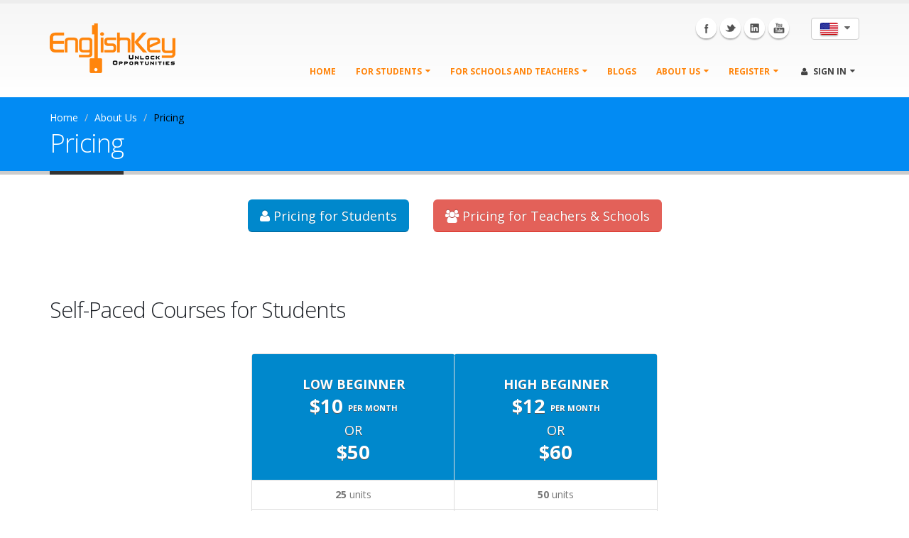

--- FILE ---
content_type: text/html; charset=UTF-8
request_url: https://www.englishkey.com/pricing.php?lang=en
body_size: 6705
content:
<!DOCTYPE html>
<html>
	<head>

		<!-- Basic -->
		<meta charset="utf-8">
        <meta http-equiv="X-UA-Compatible" content="IE=edge">	

		<title>Pricing | EnglishKey</title>	

		<meta name="keywords" content="Learn English lessons online learning ESL teaching course teacher students schools business American instructors speaking-practice quiz platform schools self-paced progress-tracking vocabulary audios conversations activities animations games automatic correction" />
<meta name="description" content="The best way for ESL teachers to teach and students to learn English! We offer ready-to-teach lessons, engaging exercises, and guided speaking practice!">
<meta name="author" content="EnglishKey">

    <meta property="og:url" content="http://www.englishkey.com/" />
    <meta property="og:type" content="website" />
    <meta property="og:title" content="EnglishKey" />
    <meta property="og:description" content="The best way for ESL teachers to teach and students to learn English! We offer ready-to-teach lessons, engaging exercises, and guided speaking practice!" />
    <meta property="og:image" content="http://www.englishkey.com/images/logo-fb1.png" />        
        <!-- Favicon -->
<link rel="shortcut icon" href="/favicon.ico" type="image/x-icon" />

<!-- Web Fonts  -->
<link href="https://fonts.googleapis.com/css?family=Open+Sans:300,400,600,700,800%7CShadows+Into+Light" rel="stylesheet" type="text/css">

<!-- Vendor CSS -->
<link rel="stylesheet" href="https://ajax.googleapis.com/ajax/libs/jqueryui/1.11.4/themes/smoothness/jquery-ui.css">
<link rel="stylesheet" href="/vendor/bootstrap/bootstrap.css">
<link rel="stylesheet" href="/vendor/fontawesome/css/font-awesome.css">
<link rel="stylesheet" href="/vendor/owlcarousel/owl.carousel.min.css" media="screen">
<link rel="stylesheet" href="/vendor/owlcarousel/owl.theme.default.min.css" media="screen">
<link rel="stylesheet" href="/vendor/magnific-popup/magnific-popup.css" media="screen">

<!-- Theme CSS -->
<link rel="stylesheet" href="/css/theme.css">
<link rel="stylesheet" href="/css/theme-elements.css">
<link rel="stylesheet" href="/css/theme-blog.css">
<link rel="stylesheet" href="/css/theme-shop.css">
<link rel="stylesheet" href="/css/theme-animate.css">

<!-- Current Page CSS -->
<link rel="stylesheet" href="/vendor/rs-plugin/css/settings.css" media="screen">
<link rel="stylesheet" href="/vendor/circle-flip-slideshow/css/component.css" media="screen">

<!-- Skin CSS -->
<link rel="stylesheet" href="/css/skins/default.css">

<!-- Theme Custom CSS -->
<link rel="stylesheet" href="/css/custom.css">
<link rel="stylesheet" href="/includes/css/messi.css" type="text/css" media="screen" />

<link rel="stylesheet" href="/includes/css/bootstrap-select.css" type="text/css" media="screen" />


<!-- Head Libs -->
<script src="/vendor/modernizr/modernizr.js"></script>

<!--[if IE]>
    <link rel="stylesheet" href="/css/ie.css">
<![endif]-->

<!--[if lte IE 8]>
    <script src="/vendor/respond/respond.js"></script>
    <script src="/vendor/excanvas/excanvas.js"></script>
<![endif]-->        <style>
		 .smalltext {
		    font-size: 11px !important;
			display: inline !important;
			line-height: 38px !important;
			vertical-align: middle !important;
		 }
		 
		 .btn-signature {
		    background-color: #028BF3;
			color: #FFF;
		 }
		 
		 .btn-signature:hover {
		    color: #FFF;
		 }
		</style>
	</head>
	<body>
 
		<div class="body">
			<header id="header">
    <div class="container">
        <div class="logo">
            <a href="/index.php">
                <img alt="EnglishKey" width="177" height="100" data-sticky-width="97" data-sticky-height="55" src="/images/logo.png">
            </a>
        </div>
        <div class="header-icons visible-md-block visible-lg-block">
            <div class="dropdown language-icons" data-tooltip="true" data-placement="left" title="Translate into...">
                <button class="btn btn-default dropdown-toggle" type="button" data-toggle="dropdown">
                                        <a href="#" class="english"></a>                </button>
                <ul class="dropdown-menu">
                    <li class="portuguese"><a href="/pricing.php?lang=pt" title="Português"></a></li><li class="spanish"><a href="/pricing.php?lang=es" title="Español"></a></li>                </ul>
            </div>
            <ul class="social-icons">
                <li class="facebook"><a href="https://www.facebook.com/EnglishKeyUS" target="_blank" title="Facebook">Facebook</a></li>
                <li class="twitter"><a href="https://twitter.com/EnglishKeyUS" target="_blank" title="Twitter">Twitter</a></li>
                <li class="linkedin"><a href="https://www.linkedin.com/company/5002387?trk=tyah&trkInfo=clickedVertical%3Acompany%2CclickedEntityId%3A5002387%2Cidx%3A1-1-1%2CtarId%3A1441737425827%2Ctas%3Aenglishkey" target="_blank" title="Linkedin">Linkedin</a></li>
                <li class="youtube"><a href="https://www.youtube.com/channel/UCSMyqZRSyom3XvZHjY1KCyg  " target="_blank" title="YouTube">YouTube</a></li>
            </ul>
        </div>
        <button class="btn btn-responsive-nav btn-inverse" data-toggle="collapse" data-target=".nav-main-collapse">
            <i class="fa fa-bars"></i>
        </button>
    </div>
    <div class="navbar-collapse nav-main-collapse collapse">
        <div class="container">
            <nav class="nav-main mega-menu">
                <ul class="nav nav-pills nav-main" id="mainMenu">
                 <li ><a href="/index.php">Home</a></li>
                 <li class="dropdown">                  <a href="#" class="dropdown-toggle">
				      For Students					                    </a>
                  <ul class="dropdown-menu">
                   <li><a href="index.php#self-paced" >Self-paced courses</a></li>
                   <li><a href="index.php#live-video" >Live-video courses</a></li>
                   <li><a href="index.php#self-paced" >Beginner courses</a></li>
                   <li><a href="index.php#live-video" >Business English courses</a></li>
                   <li><a href="index.php#learning-activities" >Online Activities</a></li>
                   <li><a href="/pricing.php#for-students">Pricing</a></li>
                  </ul>
                 </li>
                 <li class="dropdown">                  <a href="#" class="dropdown-toggle">
				      For Schools and Teachers					                    </a>
                  <ul class="dropdown-menu">
                   <li><a href="index.php#blended" >Why Online Learning Platform?</a></li>
                   <li><a href="index.php#schools-and-teachers" >How to use Online Learning Platform</a></li>
                   <li><a href="index.php#self-paced" >Online Learning courses</a></li>
                   <li><a href="index.php#learning-activities" >Online Activities</a></li>
                   <li><a href="/pricing.php#for-schools">Pricing</a></li>
                  </ul>
                 </li> 
                 <li ><a href="/blogs.php">Blogs</a></li>
                 <li class="dropdown">                  <a href="#" class="dropdown-toggle">
				     About Us					                   </a>
                  <ul class="dropdown-menu">
                   <li><a href="/mission.php">Mission</a></li>
<!--                   <li class="dropdown-submenu">
                    <a href="#">Team</a>
                    <ul class="dropdown-menu">
                     <li><a href="/management.php">Management</a></li> 
                     <li><a href="/advisors.php">Advisors</a></li>
                    </ul>
                   </li>
-->
                   <!-- <li><a href="/partners.php">Partners</a></li> -->
                   <li><a href="/careers.php">Career Opportunities</a></li>
                   <li><a href="/testimonials.php">Testimonials</a></li>
                   <li><a href="/privacy.php">Privacy Policy</a></li>
                   <li><a href="/contact-us.php">Contact Us</a></li>
                  </ul>
                 </li> 
                 <li class="dropdown visible-xs-block visible-sm-block"> 
                                        <a href="#" class="dropdown-toggle">English                  </a>                  <ul class="dropdown-menu">
				                          <li><a href="/pricing.php?lang=pt">Português</a></li>                       <li><a href="/pricing.php?lang=es">Español</a></li>                  </ul>
                 </li>
                                         <li class="dropdown">                            <a href="#" class="dropdown-toggle">
							    Register								                            </a>
                            <ul class="dropdown-menu">
                                <li><a href="register.php?type=student">Student</a></li>
                                <li><a href="register.php?type=teacher">Teacher</a></li>
                                <li><a href="register.php?type=administrator">Administrator</a></li>
                            </ul>
                        </li> 
                        
                                                    <li class="dropdown mega-menu-item mega-menu-signin signin" id="headerAccount">
                                <a class="dropdown-toggle" href="#" onclick="javascript:void(0);">
                                    <i class="fa fa-user"></i> Sign In									                                </a>
                                <ul class="dropdown-menu">
                                    <li>
                                        <div class="mega-menu-content">
                                            <div class="row">
                                                <div class="col-md-12">
                                                    <div class="signin-form">
                                                        <span class="mega-menu-sub-title">Sign In</span>
                                                        <a href="javascript:void(0);" class="btn btn-facebook-login"><span class="fa fa-facebook"></span>Sign In using Facebook</a>
                                                        <span class="hdivider">OR</span>
                                                        <form action="/" id="frmSignIn" method="post">
                                                            <div class="row">
                                                                <div class="form-group">
                                                                    <div class="col-md-12">
                                                                        <label>Email Address</label>
                                                                        <input type="text" value="" class="form-control input-lg" tabindex="1" id="header_email" value="">
                                                                    </div>
                                                                </div>
                                                            </div>
                                                            <div class="row">
                                                                <div class="form-group">
                                                                    <div class="col-md-12">
                                                                        <a class="pull-right" id="headerRecover" href="#">(Lost Password?)</a>
                                                                        <label>Password</label>
                                                                        <input type="password" value="" class="form-control input-lg" tabindex="2" id="header_password">
                                                                    </div>
                                                                </div>
                                                            </div>
                                                            <div class="row">
                                                                <div class="col-md-6">
                                                                    <span class="remember-box checkbox">
                                                                        <label for="rememberme">
                                                                            <input type="checkbox" id="remember_me" name="remember_me">Remember Me                                                                        </label>
                                                                    </span>
                                                                </div>
                                                                <div class="col-md-6">
                                                                    <input type="button" value="Login" class="btn btn-primary pull-right mb-xl" onclick="submitLogin('header_email', 'header_password', 'header_remember_me', null);">
                                                                </div>
                                                            </div>
                                                        </form>
                                                    </div>
        
                                                    <div class="recover-form">
                                                        <span class="mega-menu-sub-title">Reset My Password</span>
                                                        <p>Complete the form below to receive an email with your password and an account reset link.</p>
        
                                                        <form action="lost-password.php?action=send:password" id="frmResetPassword" method="post">
                                                            <div class="row">
                                                                <div class="form-group">
                                                                    <div class="col-md-12">
                                                                        <label>Email Address</label>
                                                                        <input type="text" value="" class="form-control input-lg" name="email" id="lost_password_email" onchange="checkEmail($('#lost_password_email'), false);">
                                                                    </div>
                                                                </div>
                                                            </div>
                                                            <div class="row">
                                                                <div class="col-md-12">
                                                                    <input type="button" value="Submit" class="btn btn-primary pull-right mb-xl" onclick="return checkEmail($('#lost_password_email'), true);">
                                                                </div>
                                                            </div>
                                                        </form>
        
                                                        <p class="log-in-info">Already have an account? <a href="#" id="headerRecoverCancel">Sign In</a></p>
                                                    </div>
        
                                                </div>
                                            </div>
                                        </div>
                                    </li>
                                </ul>
                            </li>                </ul>
            </nav>
        </div>
    </div>
</header>
			<div role="main" class="main">

				<section class="page-header">
					<div class="container">
						<div class="row">
							<div class="col-md-12">
								<ul class="breadcrumb">
                                    <li><a href="index.php">Home</a></li>
									<li>About Us</li>
									<li class="active">Pricing</li>
								</ul>
							</div>
						</div>
						<div class="row">
							<div class="col-md-12">
								<h1>Pricing</h1>
							</div>
						</div>
					</div>
				</section>
                <div id="navigation" class="container center">
                    <a href="#for-students" data-hash="true" class="btn btn-lg btn-primary mr-xlg"><span class="fa fa-user"></span> Pricing for Students</a>
                    <a href="#for-schools" data-hash="true" class="btn btn-lg btn-secondary"><span class="fa fa-users"></span> Pricing for Teachers & Schools</a>
                </div>
                <br id="for-students">
                <br>
                <br>
                <br>
				<div class="container">

					<h2>Self-Paced Courses for Students</h2>
                    <div class="row center">
						<div class="pricing-table princig-table-flat">
							<div class="col-md-3 col-md-offset-3">
								<div class="plan">
									<h3><strong>Low Beginner</strong> <span>$10 <span class="smalltext">per month</span></span> or <span>$50</span></h3>
									<ul>
										<li><strong>25</strong> units</li>
										<li><strong>6</strong> months</li>
                                        										    <li><a href="register.php?type=student&course=LBA1" class="btn btn-primary">One week free trial!</a></li>                                        <li><a href="https://www.englishkey.com/buy-now.php?option=OLP_LB" class="btn btn-signature">Buy Now</a></li>
									</ul>
								</div>
							</div>
							<div class="col-md-3">
								<div class="plan">
									<h3><strong>High Beginner</strong> <span>$12 <span class="smalltext">per month</span></span> or <span>$60</span></h3>
									<ul>
										<li><strong>50</strong> units</li>
										<li><strong>6</strong> months</li>
                                        										    <li><a href="register.php?type=student&course=HBA2" class="btn btn-primary">One week free trial!</a></li>                                        <li><a href="https://www.englishkey.com/buy-now.php?option=OLP_HB" class="btn btn-signature">Buy Now</a></li>
									</ul>
								</div>
							</div>
                            <div class="col-md-3"></div>
						</div>
					</div>
                    <br>
                    <br>
                    <h2 class="mt-xlg">Business English Live-Video Courses for Students</h2>
                    <div class="row center">
						<div class="pricing-table princig-table-flat">
							<div class="col-md-3">
								<div class="plan">
									<h3><strong>Low_Intermediate</strong> <span>$120 <span class="smalltext">per month</span></span> or <span>$600</span></h3>
									<ul>
										<li><strong>25</strong> classes</li>
										<li><strong>6</strong> months</li>
                                        										    <li><a href="register.php?type=student&course=LIBE" class="btn btn-primary">Faça uma aula experimental gratuita.</a></li>                                        <li><a href="https://www.englishkey.com/buy-now.php?option=Live_LI" class="btn btn-signature">Buy Now</a></li>
									</ul>
								</div>
							</div>
							<div class="col-md-3">
								<div class="plan">
									<h3><strong>Intermediate</strong> <span>$120 <span class="smalltext">per month</span></span> or <span>$600</span></h3>
									<ul>
										<li><strong>25</strong> classes</li>
										<li><strong>6</strong> months</li>
                                        										    <li><a href="register.php?type=student&course=IBE" class="btn btn-primary">Faça uma aula experimental gratuita.</a></li>                                        <li><a href="https://www.englishkey.com/buy-now.php?option=Live_I" class="btn btn-signature">Buy Now</a></li>
									</ul>
								</div>
							</div>
							<div class="col-md-3">
								<div class="plan">
									<h3><strong>High Intermediate</strong> <span>$120 <span class="smalltext">per month</span></span> or <span>$600</span></h3>
									<ul>
										<li><strong>25</strong> classes</li>
										<li><strong>6</strong> months</li>
                                        										    <li><a href="register.php?type=student&course=HIBE" class="btn btn-primary">Faça uma aula experimental gratuita.</a></li>                                        <li><a href="https://www.englishkey.com/buy-now.php?option=Live_HI" class="btn btn-signature">Buy Now</a></li>
									</ul>
								</div>
							</div>
							<div class="col-md-3">
								<div class="plan">
									<h3><strong>Advanced</strong> <span>$120 <span class="smalltext">per month</span></span> or <span>$300</span></h3>
									<ul>
										<li><strong>12</strong> classes</li>
										<li><strong>3</strong> months</li>
                                        										    <li><a href="register.php?type=student&course=ABE" class="btn btn-primary">Faça uma aula experimental gratuita.</a></li>                                        <li><a href="https://www.englishkey.com/buy-now.php?option=Live_Adv" class="btn btn-signature">Buy Now</a></li>
									</ul>
								</div>
							</div>
						</div>
					</div>
                    <br>
                    <br>
                    <h2 class="mt-xlg">Business English for Interviews Live-Video Course for Students</h2>
                    <div class="row center">
						<div class="pricing-table princig-table-flat">
							<div class="col-md-4">
								<div class="plan">
									<h3><strong>Interview Course-4</strong> <span>$120</span></h3>
									<ul>
										<li><strong>4</strong> classes</li>
										<li><strong>1</strong> month</li>
                                        										    <li><a href="register.php?type=student&course=IV" class="btn btn-primary">Faça uma aula experimental gratuita.</a></li>                                        <li><a href="https://www.englishkey.com/buy-now.php?option=Live_IV4" class="btn btn-signature">Buy Now</a></li>
									</ul>
								</div>
							</div>
							<div class="col-md-4">
								<div class="plan">
									<h3><strong>Interview Course-8</strong> <span>$240</span></h3>
									<ul>
										<li><strong>8</strong> classes</li>
										<li><strong>2</strong> months</li>
                                        										    <li><a href="register.php?type=student&course=IV" class="btn btn-primary">Faça uma aula experimental gratuita.</a></li>                                        <li><a href="https://www.englishkey.com/buy-now.php?option=Live_IV8" class="btn btn-signature">Buy Now</a></li>
									</ul>
								</div>
							</div>
							<div class="col-md-4">
								<div class="plan">
									<h3><strong>Interview Course-12</strong> <span>$360</span></h3>
									<ul>
										<li><strong>12</strong> classes</li>
										<li><strong>3</strong> months</li>
                                        										    <li><a href="register.php?type=student&course=IV" class="btn btn-primary">Faça uma aula experimental gratuita.</a></li>                                        <li><a href="https://www.englishkey.com/buy-now.php?option=Live_IV12" class="btn btn-signature">Buy Now</a></li>
									</ul>
								</div>
							</div>
						</div>
					</div>
                    <br id="for-schools">
                    <br>
                    <br>
                    <h2 class="mt-xlg">Online Learning Platform for Schools</h2>
                    <div class="row center">
						<div class="pricing-table princig-table-flat">
							<div class="col-md-3">
								<div class="plan">
									<h3><strong>Low Beginner and High Beginner Courses</strong> <span>$200 <span class="smalltext">per month</span></span></h3>
									<ul>
										<li><strong>Up to 50</strong> </li>
										<li><strong>Up to 5</strong> teacher accounts</li>
                                        <li><strong>One</strong> administrator account</li>
                                        <li><strong>50</strong> units</li>
                                        										    <li><a href="register.php?type=teacher" class="btn btn-primary">One week free trial!</a></li>                                        <li><a href="https://www.englishkey.com/buy-now.php?option=School_50" class="btn btn-signature">Buy Now</a></li>
									</ul>
								</div>
							</div>
							<div class="col-md-3">
								<div class="plan">
									<h3><strong>Low Beginner and High Beginner Courses</strong> <span>$350 <span class="smalltext">per month</span></span></h3>
									<ul>
										<li><strong>Up to 100</strong> </li>
										<li><strong>Up to 10</strong> teacher accounts</li>
                                        <li><strong>One</strong> administrator account</li>
                                        <li><strong>50</strong> units</li>
                                        										    <li><a href="register.php?type=teacher" class="btn btn-primary">One week free trial!</a></li>                                        <li><a href="https://www.englishkey.com/buy-now.php?option=School_100" class="btn btn-signature">Buy Now</a></li>
									</ul>
								</div>
							</div>
							<div class="col-md-3">
								<div class="plan">
									<h3><strong>Low Beginner and High Beginner Courses</strong> <span>$1500 <span class="smalltext">per month</span></span></h3>
									<ul>
										<li><strong>Up to 500</strong> </li>
										<li><strong>Up to 25</strong> teacher accounts</li>
                                        <li><strong>One</strong> administrator account</li>
                                        <li><strong>50</strong> units</li>
                                        										    <li><a href="register.php?type=teacher" class="btn btn-primary">One week free trial!</a></li>                                        <li><a href="https://www.englishkey.com/buy-now.php?option=School_500" class="btn btn-signature">Buy Now</a></li>
									</ul>
								</div>
							</div>
							<div class="col-md-3">
								<div class="plan">
									<h3><strong>Low Beginner and High Beginner Courses</strong> <span>$2000 <span class="smalltext">per month</span></span></h3>
									<ul>
										<li><strong>Up to 1000</strong> </li>
										<li><strong>Up to 50</strong> teacher accounts</li>
                                        <li><strong>One</strong> administrator account</li>
                                        <li><strong>50</strong> units</li>
                                        										    <li><a href="register.php?type=teacher" class="btn btn-primary">One week free trial!</a></li>                                        <li><a href="https://www.englishkey.com/buy-now.php?option=School_1000" class="btn btn-signature">Buy Now</a></li>
									</ul>
								</div>
							</div>
						</div>
					</div>
                    <br>
                    <br>
					<h2 class="mt-xlg">Online Learning Platform for Private/Independent English Teachers</h2>
                    <div class="row center">
						<div class="pricing-table princig-table-flat">
							<div class="col-md-3 col-md-offset-3">
								<div class="plan">
									<h3><strong>Low Beginner and High Beginner Courses</strong> <span>$6 <span class="smalltext">per student per month</span></span></h3>
									<ul>
										<li><strong>Up to 10</strong> </li>
										<li><strong>50</strong> units</li>
                                        <li><strong>One</strong> administrator account</li>
                                        										    <li><a href="register.php?type=teacher" class="btn btn-primary">One week free trial!</a></li>                                        <li>
                                            <form id="Teacher_10" action="https://www.englishkey.com/buy-now.php?option=Teacher_10" method="post">
                                                <select name="students_total" class="selectpicker">
                                                                                                             <option value="1">1 Student</option>                                                         <option value="2">2 Students</option>                                                         <option value="3">3 Students</option>                                                         <option value="4">4 Students</option>                                                         <option value="5">5 Students</option>                                                         <option value="6">6 Students</option>                                                         <option value="7">7 Students</option>                                                         <option value="8">8 Students</option>                                                         <option value="9">9 Students</option>                                                         <option value="10">10 Students</option>                                                </select>
                                                <input type="submit" class="btn btn-signature" value="Buy Now" />
                                            </form>
                                        </li>
									</ul>
								</div>
							</div>
							<div class="col-md-3">
								<div class="plan">
									<h3><strong>Low Beginner and High Beginner Courses</strong> <span>$4 <span class="smalltext">per student per month</span></span></h3>
									<ul>
										<li><strong>Up to 25</strong> </li>
										<li><strong>50</strong> units</li>
                                        <li><strong>One</strong> administrator account</li>
                                        										    <li><a href="register.php?type=teacher" class="btn btn-primary">One week free trial!</a></li>                                        <li>
                                            <form id="Teacher_10" action="https://www.englishkey.com/buy-now.php?option=Teacher_25" method="post">
                                                <select name="students_total" class="selectpicker">
                                                                                                             <option value="11">11 Students</option>                                                         <option value="12">12 Students</option>                                                         <option value="13">13 Students</option>                                                         <option value="14">14 Students</option>                                                         <option value="15">15 Students</option>                                                         <option value="16">16 Students</option>                                                         <option value="17">17 Students</option>                                                         <option value="18">18 Students</option>                                                         <option value="19">19 Students</option>                                                         <option value="20">20 Students</option>                                                         <option value="21">21 Students</option>                                                         <option value="22">22 Students</option>                                                         <option value="23">23 Students</option>                                                         <option value="24">24 Students</option>                                                         <option value="25">25 Students</option>                                                </select>
                                                <input type="submit" class="btn btn-signature" value="Buy Now" />
                                            </form>
                                        </li>
									</ul>
								</div>
							</div>
                            <div class="col-md-3"></div>
						</div>
					</div>
				</div>
			</div>
            
            <footer id="footer">
    <div class="container">
        <div class="row">
            <div class="footer-ribbon">
                <span>Get in Touch</span>
            </div>
            <div class="col-md-3">
                <h4 class="heading-primary">For Students</h4>
                <ul>
                    <li><a href="index.php#self-paced" >Self-paced courses</a></li>
                    <li><a href="index.php#live-video" >Live-video courses</a></li>
                    <li><a href="index.php#self-paced" >Beginner courses</a></li>
                    <li><a href="index.php#live-video" >Business English courses</a></li>
                    <li><a href="index.php#learning-activities" >Online Activities</a></li>
                </ul>
            </div>
            <div class="col-md-3">
                <h4 class="heading-primary">For Schools and Teachers</h4>
                <ul>
                    <li><a href="index.php#blended" >Why Online Learning Platform?</a></li>
                    <li><a href="index.php#schools-and-teachers" >How to use Online Learning Platform</a></li>
                    <li><a href="index.php#courses" >Online Learning courses</a></li>
                    <li><a href="index.php#learning-activities" >Online Activities</a></li>
                </ul>
            </div>
            <div class="col-md-4">
                <div class="contact-details">
                    <h4 class="heading-primary">About Us</h4>
                    <ul>
                        <li><a href="/mission.php">Mission</a></li>
                        <li>
                            <a href="#">Team</a>
                            <ul>
                                <li><a href="/management.php">Management</a></li>
                                <li><a href="/advisors.php">Advisors</a></li>
                            </ul>
                        </li>
                        <li><a href="/careers.php">Career Opportunities</a></li>
                        <li><a href="/testimonials.php">Testimonials</a></li>
                        <li><a href="/privacy.php">Privacy Policy</a></li>
                        <li><a href="/terms-and-conditions.php">Terms and Conditions</a></li>
                        <li><a href="/contact-us.php">Contact Us</a></li>
                    </ul>
                </div>
            </div>
            <div class="col-md-2">
                <h4 class="heading-primary">Follow Us</h4>
                <div class="social-icons">
                    <ul class="social-icons">
                        <li class="facebook"><a href="https://www.facebook.com/EnglishKeyUS" target="_blank" data-placement="bottom" data-tooltip title="Facebook">Facebook</a></li>
                        <li class="twitter"><a href="https://twitter.com/EnglishKeyUS" target="_blank" data-placement="bottom" data-tooltip title="Twitter">Twitter</a></li>
                        <li class="linkedin"><a href="https://www.linkedin.com/company/5002387?trk=tyah&trkInfo=clickedVertical%3Acompany%2CclickedEntityId%3A5002387%2Cidx%3A1-1-1%2CtarId%3A1441737425827%2Ctas%3Aenglishkey" target="_blank" data-placement="bottom" data-tooltip title="Linkedin">Linkedin</a></li>
                        <li class="youtube"><a href="https://www.youtube.com/channel/UCSMyqZRSyom3XvZHjY1KCyg" target="_blank" data-placement="bottom" data-tooltip title="YouTube">YouTube</a></li>
                    </ul>
                </div>
            </div>
        </div>
    </div>
</footer>
            
		</div>
        	<!-- Vendor -->
<!--[if lt IE 9]>
<script src="https://ajax.googleapis.com/ajax/libs/jquery/1.11.3/jquery.min.js"></script> 
<![endif]-->
<!--[if gte IE 9]><!-->
<script src="https://ajax.googleapis.com/ajax/libs/jquery/2.1.4/jquery.min.js"></script>
<!--<![endif]-->
<script src="https://ajax.googleapis.com/ajax/libs/jqueryui/1.11.4/jquery-ui.min.js"></script>
<script src="https://connect.facebook.net/en_US/all.js"></script>
<script src="/includes/js/facebook.js"></script>
<script src="https://jwpsrv.com/library/ZsWDpoUcEeOaziIACmOLpg.js"></script>
<script src="/vendor/jquery.appear/jquery.appear.js"></script>
<script src="/vendor/jquery.easing/jquery.easing.js"></script>
<script src="/vendor/jquery-cookie/jquery-cookie.js"></script>
<script src="/vendor/bootstrap/bootstrap.js"></script>
<script src="/vendor/common/common.js"></script>
<script src="/vendor/jquery.validation/jquery.validation.js"></script>
<script src="/vendor/jquery.stellar/jquery.stellar.js"></script>
<script src="/vendor/jquery.easy-pie-chart/jquery.easy-pie-chart.js"></script>
<script src="/vendor/jquery.gmap/jquery.gmap.js"></script>
<script src="/vendor/isotope/jquery.isotope.js"></script>
<script src="/vendor/owlcarousel/owl.carousel.js"></script>
<script src="/vendor/jflickrfeed/jflickrfeed.js"></script>
<script src="/vendor/magnific-popup/jquery.magnific-popup.js"></script>
<script src="/vendor/vide/vide.js"></script>
<script src="/includes/js/bootstrap-select.js"></script>

<!-- Theme Base, Components and Settings -->
<script src="/js/theme.js"></script>

<!-- Specific Page Vendor and Views -->
<script src="/vendor/rs-plugin/js/jquery.themepunch.tools.min.js"></script>
<script src="/vendor/rs-plugin/js/jquery.themepunch.revolution.min.js"></script>
<script src="/vendor/circle-flip-slideshow/js/jquery.flipshow.js"></script>
<script src="/js/views/view.home.js"></script>

<!-- Theme Custom -->
<script src="/js/custom.js"></script>

<!-- Theme Initialization Files -->
<script src="/js/theme.init.js"></script>
<script type="text/javascript" src="/includes/js/messi.js"></script>
<script>
 var request = null
 
 $(document).ready(function() {
	$('#header_password').bind('keypress', function(e) {
	   if (e.keyCode == 13) {
		  submitLogin('header_email', 'header_password', 'header_remember_me', null);
	   }
	});
	
	$('#landing_password_1').bind('keypress', function(e) {
	   if (e.keyCode == 13) {
		  submitLogin('landing_email_1', 'landing_password_1', 'landing_remember_me_1', 'teacher');
	   }
	});
	
	$('#landing_password_2').bind('keypress', function(e) {
	   if (e.keyCode == 13) {
		  submitLogin('landing_email_2', 'landing_password_2', 'landing_remember_me_2', 'teacher');
	   }
	});
	
	$('#landing_password_3').bind('keypress', function(e) {
	   if (e.keyCode == 13) {
		  submitLogin('landing_email_3', 'landing_password_3', 'landing_remember_me_3', 'student');
	   }
	});
	
	$('#landing_password_4').bind('keypress', function(e) {
	   if (e.keyCode == 13) {
		  submitLogin('landing_email_4', 'landing_password_4', 'landing_remember_me_4', 'student');
	   }
	});
	
	$('[data-tooltip="true"]').tooltip();
 });

 function submitLogin(email_field_id, password_field_id, remember_me_field_id, landing_page_type) {
	if (request == null) {
		var email_val = $.trim($('#' + email_field_id).val());
		var password_val = $.trim($('#' + password_field_id).val());
		var remember_me_val = $('#' + remember_me_field_id).is(':checked');
		
		var pattern = /^(([^<>()[\]\\.,;:\s@\"]+(\.[^<>()[\]\\.,;:\s@\"]+)*)|(\".+\"))@((\[[0-9]{1,3}\.[0-9]{1,3}\.[0-9]{1,3}\.[0-9]{1,3}\])|(([a-zA-Z\-0-9]+\.)+[a-zA-Z]{2,}))$/;
		
		if (!email_val.match(pattern)) {
		   new Messi('Please enter a valid email address.', {
								   title: 'Invalid Email Address', 
								   titleClass: 'anim error', 
								   buttons: [{id: 0, label: 'OK', val: null}],
								   callback: function(val) { }
								});
		} else {
		   if ((email_val != '') && (password_val != '')) {
			  request = $.ajax({
				 url: '/login.php',
				 type: 'post',
				 data: { email: email_val, password: password_val, remember_me: remember_me_val }
			  });
	
			  request.done(function (response, textStatus, jqXHR){
				 if (response == 'Login successful.') {
					switch (landing_page_type) { 
					       case 'student':
						   case 'teacher':
						        document.location.href = '/dashboard/index.php?course_id=11&lesson_id=15&display=exercises&tab_name=SpeechQuiz_1';
						   break;
						   default:
					            document.location.href = '/dashboard/index.php';
					       break;
					}
				 } else {
					switch (response) {
						   case 'Login incorrect.':
								new Messi('Please check that you have entered the correct email address and password for your account.', {
								   title: 'Login Incorrect', 
								   titleClass: 'anim error', 
								   buttons: [{id: 0, label: 'OK', val: null}],
								   callback: function(val) { }
								});
						   break;
						   case 'Account locked.':
								new Messi('Access to this account has been restricted due to too many failed login attempts.  Click \'OK\' to retrieve your password.', {
								   title: 'Account Locked', 
								   titleClass: 'anim error', 
								   buttons: [{id: 0, label: 'OK', val: null}],
								   callback: function(val) { 
									  document.location.href = '/lost-password.php';
								   }
								});
						   break;
						   default: break;
					}
				 }
				 
				 request = null;
			  });
	
			  request.fail(function (jqXHR, textStatus, errorThrown){
				 console.error('The following error occured: ' + textStatus, errorThrown);
			  });
		   }
		}
	}
 }
 
 function validateEmail(email_input_field) {
	var pattern = /^(([^<>()[\]\\.,;:\s@\"]+(\.[^<>()[\]\\.,;:\s@\"]+)*)|(\".+\"))@((\[[0-9]{1,3}\.[0-9]{1,3}\.[0-9]{1,3}\.[0-9]{1,3}\])|(([a-zA-Z\-0-9]+\.)+[a-zA-Z]{2,}))$/;
	var email = email_input_field.val();
	
	if (!email.match(pattern)) {
	   new Messi('You have entered an invalid email address.  Please check that you have typed it correctly and try again.', {
		  title: 'Invalid Email Address', 
		  titleClass: 'anim error', 
		  buttons: [{id: 0, label: 'OK', val: null}],
		  callback: function(val) { }
	   });
		
	   email_input_field.focus();
	   
	   return false;
	} else {
	   return true;
	}
 }
 
 function checkEmail(email_input_field, submit_form) {
	if (validateEmail(email_input_field)) {
	   var email = email_input_field.val();
	   
	   $.ajax({
		  url: 'lost-password.data.php?action=check:email&email=' + email,
		  cache: false,
		  success: function(data){
			 if (data != 'Registered user.') {
			   new Messi('The email address "' + email + '" does not belong to a registered account.', {
				   title: 'Invalid User', 
				   titleClass: 'anim error', 
				   buttons: [{id: 0, label: 'OK', val: true}],
				   callback: function(val) { }
			   });
			 } else {
			    if (submit_form) {
	               email_input_field.closest('form').submit();
	            }
			 }
		  }
	   });
	} else {
	   return false;
	}
 }

 
 function validateRegistrationSm(registration_form) {
    var error = false;
	var error_field = null;
	var error_title = null;
	 
	if ($('#reg_mini_first_name').val() == '') {
	   error = true;
	   error_field = $('#reg_mini_first_name');
	   error_title = error_field.attr('title');
	}
	
	if (!error) {
	   if ($('#reg_mini_last_name').val() == '') {
	      error = true;
		  error_field = $('#reg_mini_last_name');
		  error_title = error_field.attr('title');
	   }
	}
	
	if (!error) {
	   if (checkEmailReg($('#reg_mini_email'), false) == false) {
	      error = true;
		  error_field = $('#reg_mini_email');
		  error_title = error_field.attr('title');
	   }
	}
	
	if (!error) {
	   if ($('#reg_mini_password').val() == '') {
	      error = true;
		  error_field = $('#reg_mini_password');
		  error_title = error_field.attr('title');
	   }
	}
	
	if (!error) {
	   if ($('#reg_mini_password_confirm').val() == '') {
	      error = true;
		  error_field = $('#reg_mini_password_confirm');
		  error_title = error_field.attr('title');
	   }
	}
	
	if (!error) {
	   if ($('#reg_mini_password').val() != $('#reg_mini_password_confirm').val()) {
	      error = true;
		  error_field = $('#reg_mini_password');
		  error_title = 'Please make sure that your password matches your confirmation password.';
	   }
	}
	
	if (error) {
	   if (error_field.attr('id') != 'reg_mini_email') {
	      new Messi(error_title, {
		      title: 'Registration Error', 
		      titleClass: 'anim error', 
		      buttons: [{id: 0, label: 'OK', val: true}],
		      callback: function(val) { }
	      });
	   }
	} else {
	   $('#reg_mini_form').submit();
	}
 }
 
function facebookLogin() {
   FB.api('/me', {fields: FB_fields}, function(details) {
	  // alert(JSON.stringify(details));
	  
	  if (request == null) {
		  var facebook_id_val = details.id;
		  var remember_me_val = $('#header_remember_me').is(':checked');
		  
		   if (!$.isEmptyObject(facebook_id_val)) {
			  request = $.ajax({
				 url: '/login.php',
				 type: 'post',
				 data: { facebook_id: facebook_id_val, remember_me: remember_me_val }
			  });
	
			  request.done(function (response, textStatus, jqXHR){
				 switch (response) {
					    case 'Login successful.':
					         document.location.href = '/dashboard/index.php';
					    break;
					    case 'Login incorrect.':
						 	 new Messi('Your Facebook account is not in our records.  Please sign up using Facebook before using this option.', {
							    title: 'Login Incorrect', 
							    titleClass: 'anim error', 
							    buttons: [{id: 0, label: 'OK', val: null}],
							    callback: function(val) { }
							 });
					    break;
					    case 'Account locked.':
						 	 new Messi('Access to this account has been restricted due to too many failed login attempts.  Click \'OK\' to retrieve your password.', {
							    title: 'Account Locked', 
							    titleClass: 'anim error', 
							    buttons: [{id: 0, label: 'OK', val: null}],
							    callback: function(val) { 
								   document.location.href = '/lost-password.php';
							    }
							 });
					    break;
					    default: break;
				 }
				 
				 request = null;
			  });
	
			  request.fail(function (jqXHR, textStatus, errorThrown){
				 console.error('The following error occured: ' + textStatus, errorThrown);
			  });
		  }
	  }
   });
}

function facebookRegister(activation_token_val, reg_account_type_val) {
   FB.api('/me', {fields: FB_fields}, function(details) {
	  // alert(JSON.stringify(details));
	  
	  if (request == null) {	  
		   if (!$.isEmptyObject(details.id)) {
			  request = $.ajax({
				 url: '/register.facebook.php',
				 type: 'post',
				 data: { facebook_id: details.id, email: details.email, first_name: details.first_name, last_name: details.last_name, activation_token: activation_token_val, reg_account_type: reg_account_type_val }
			  });
	
			  request.done(function (response, textStatus, jqXHR){
				 switch (response) {
					    case 'Parameters are missing.':
						 	 new Messi('You did not allow access to information which is required to register.', {
							    title: 'Account Locked', 
							    titleClass: 'anim error', 
							    buttons: [{id: 0, label: 'OK', val: null}],
							    callback: function(val) { }
							 });
					    break;
					    case 'Error.':
						 	 new Messi('An error occurred while adding your Facebook information to our records.', {
							    title: 'Error', 
							    titleClass: 'anim error', 
							    buttons: [{id: 0, label: 'OK', val: null}],
							    callback: function(val) { }
							 });
					    break;
					    case 'Activation token not found.':
						 	 new Messi('The activation token specified was not found.', {
							    title: 'Activation Token Not Found', 
							    titleClass: 'anim error', 
							    buttons: [{id: 0, label: 'OK', val: null}],
							    callback: function(val) { }
							 });
					    break;
					    case 'Facebook information added.': 
						 	 facebookLogin();
					    break;
					    case 'Facebook information acquired.': 
							 document.location.href = '/register.php?facebook=true';
					    break;
					    default: break;
				 }
				 
				 request = null;
			  });
	
			  request.fail(function (jqXHR, textStatus, errorThrown){
				 console.error('The following error occured: ' + textStatus, errorThrown);
			  });
		  }
	  }
   });
}
</script>        <script>
		 $(document).ready(function() {
		    $('.selectpicker').selectpicker({ style: 'btn-default', size: 7, width: 130 });
		 });
		</script>
	</body>
</html>

--- FILE ---
content_type: text/css
request_url: https://www.englishkey.com/css/custom.css
body_size: 1054
content:
.loading_indicator {
   background: url('/dashboard/images/ball-spinner.gif') no-repeat right center;
   padding-right: 25px !Important;
}

.btn-xl {  
    padding: 15px 30px;
    font-size: 28px;
    line-height: 1.33;
    border-radius: 6px
}

.btn-orange {
   background-color: #FF850C;
   color: #FFF;
}
 
#header nav.mega-menu ul.nav-main li.mega-menu-item ul.dropdown-menu {
    border-top-color: #ff850c !important;
}

.hdivider::before {
   left: -20px;
}

.hdivider::after, .hdivider::before {
   background-color: #e2e2e0;
   content: "";
   height: 1px;
   margin-top: -0.5px;
   position: absolute;
   top: 50%;
   width: 50%;
}

.hdivider::after {
   right: -20px;
}

.hdivider {
   display: block;
   font-size: 12px;
   line-height: 10px;
   margin-bottom: 20px;
   position: relative;
   text-align: center;
}


.warning-divider::before {
   left: -20px;
}

.warning-divider::after, .warning-divider::before {
   background-color: #FAEBCC;
   content: "";
   height: 1px;
   margin-top: -0.5px;
   position: absolute;
   top: 50%;
   width: 50%;
}

.warning-divider::after {
   right: -20px;
}

.warning-divider {
   display: block;
   font-size: 1.0em;
   line-height: 10px;
   margin-bottom: 20px;
   position: relative;
   text-align: center;
   color: #8A6D3B;
}

body #header nav.mega-menu ul.dropdown-menu li a.btn.btn-facebook-login, 
body #header nav.mega-menu ul.dropdown-menu:hover li:hover li:hover a.btn.btn-facebook-login,
a.btn.btn-facebook-login, 
a.btn.btn-facebook-register {
   background-color: #3B5998 !important;
   height: 47px;
   padding-top: 10px;
   color: #FFF;
   font-weight: bold !important;
   font-size: 16px !important;
   vertical-align: middle;
   margin-bottom: 20px;
}

body #header nav.mega-menu ul.dropdown-menu li a.btn.btn-facebook-login .fa-facebook, 
body #header nav.mega-menu ul.dropdown-menu:hover li:hover li:hover a.btn.btn-facebook-login .fa-facebook,
a.btn.btn-facebook-login .fa-facebook, 
a.btn.btn-facebook-register .fa-facebook {
    color: #fff;
    font-size: 26px !important;
    font-weight: normal !important;
    line-height: 26px;
    margin-right: 20px;
    vertical-align: middle;
}

body #header nav.mega-menu ul.dropdown-menu li a.btn.btn-facebook-login, 
body #header nav.mega-menu ul.dropdown-menu:hover li:hover li:hover a.btn.btn-facebook-login {
   width: 100%;
}

a.btn.btn-facebook-login, a.btn.btn-facebook-register {
   width: 300px;
}

@media (max-device-width: 480px) {
	body #header nav.mega-menu ul.dropdown-menu li a.btn.btn-facebook-login, 
	body #header nav.mega-menu ul.dropdown-menu:hover li:hover li:hover a.btn.btn-facebook-login,
	a.btn.btn-facebook-login,
	a.btn.btn-facebook-register {
	   padding-top: 10px !important;
	   width: 100% !important;
	}
}

body #header nav.mega-menu ul.dropdown-menu li a.btn.btn-facebook-login .fa-facebook,
a.btn.btn-facebook-login,
a.btn.btn-facebook-register .fa-facebook {
   color: #FFF;
   font-weight: normal;
   font-size: 26px;
   line-height: 26px;
   vertical-align: middle;
   margin-right: 20px;
}

#header .header-icons {
   width: 450px;
   float: right;
   margin-top: 10px;
}

#header .language-icons {
	clear: none;
	float: right;
	margin-top: 2px;
	margin-left: 30px;
	position: relative;
}

#header .language-icons button {
   width: 68px;
}

#header .language-icons a {
	background-image: url(../images/flags.png);
	background-repeat: no-repeat;
	border-radius: 10%;
	overflow: visible;
	box-shadow: 0 2px 2px 0 rgba(0, 0, 0, 0.3);
	width: 25px;
	height: 17px;
	display: block;
	float: left;
}

#header .language-icons a.portuguese {
	background-position: 0 0px;
}

#header .language-icons a.spanish {
	background-position: 0 -17px;
}

#header .language-icons a.english {
	background-position: 0 -34px;
}

#header .language-icons .fa-caret-down {
   float: right;
}

#header .language-icons li {
   padding-left: 5px;
   margin: 2px 0;
}

#header .language-icons li a {
	background-image: url(../images/flags.png);
	background-repeat: no-repeat;
	border-radius: 10%;
	display: block;
	overflow: visible;
	height: 17px;
	width: 25px;
	margin: 2px 0;
}

#header .language-icons li a:hover {
	text-decoration: none;
}

#header .language-icons li.portuguese a, #header .language-icons li.portuguese:hover a {
	background-position: 0 0px;
}

#header .language-icons li.spanish a, #header .language-icons li.spanish:hover a {
	background-position: 0 -17px;
}

#header .language-icons li.english a, #header .language-icons li.english:hover a {
	background-position: 0 -34px;
}

#header .language-icons .dropdown-menu, #header .language-icons .dropdown-menu {
    min-width: 68px !important;
}

#header .language-icons .dropdown-menu li:hover, #header .language-icons .dropdown-menu li:focus {
    background-color: #F4F4F4 !important;
}

#header .language-icons .dropdown-menu > li > a:hover, #header .language-icons .dropdown-menu > li > a:focus {
    background-color: transparent !important;
}

#header .language-icons .dropdown-menu li a {
   padding: 0 !important;
   margin-left: 15px;
}


.featured-box {
   font-size: 16px;
   line-height: 28px;
}

.has-error input {
   border-color: rgba(255,0,4,1.00);
}

section .activities .activities-image-wrap {
    border: 1px solid #ddd;
    border-radius: 7px;
    margin-right: 1px;
    padding: 3px;
    position: relative;
}

section .activities .activities-image {
    background-position: center top;
    background-repeat: no-repeat;
    background-size: 100% auto;
    border-radius: 5px;
    box-shadow: 0 2px 3px rgba(0, 0, 0, 0.08);
    height: 232px;
    margin: 0 auto;
    position: relative;
    transition: all 0.8s linear 0s;
}

section .activities-image-wrap:hover .activities-image {
    background-position: center bottom;
    transition: all 2.5s linear 0s;
}

section .activities .text-sm {
   font-size: 15px;
}

.mfp-title, .mfp-counter {
   font-size: 24px;
   line-height: 40px;
}

.mfp-title {
   font-weight: 600;
}

--- FILE ---
content_type: text/javascript
request_url: https://www.englishkey.com/js/views/view.home.js
body_size: 335
content:
/*
Name: 			View - Home
Written by: 	Okler Themes - (http://www.okler.net)
Version: 		3.8.0
*/

(function($) {

	'use strict';

	/*
	Circle Slider
	*/
	if ($.isFunction($.fn.flipshow)) {
		var circleContainer = $('#fcSlideshow');

		if (circleContainer.get(0)) {
			circleContainer.flipshow();

			setTimeout(function circleFlip() {
				circleContainer.data().flipshow._navigate(circleContainer.find('div.fc-right span:first'), 'right');
				setTimeout(circleFlip, 3000);
			}, 3000);
		}
	}

	/*
	Move Cloud
	*/
	if ($('.cloud').get(0)) {
		var moveCloud = function() {
			$('.cloud').animate({
				'top': '+=20px'
			}, 3000, 'linear', function() {
				$('.cloud').animate({
					'top': '-=20px'
				}, 3000, 'linear', function() {
					moveCloud();
				});
			});
		};

		moveCloud();
	}

	/*
	Nivo Slider
	*/
	if ($.isFunction($.fn.nivoSlider)) {
		$('#nivoSlider').nivoSlider({
			effect: 'random',
			slices: 15,
			boxCols: 8,
			boxRows: 4,
			animSpeed: 500,
			pauseTime: 3000,
			startSlide: 0,
			directionNav: true,
			controlNav: true,
			controlNavThumbs: false,
			pauseOnHover: true,
			manualAdvance: false,
			prevText: 'Prev',
			nextText: 'Next',
			randomStart: false
		});
	}

}).apply(this, [jQuery]);

--- FILE ---
content_type: text/javascript
request_url: https://www.englishkey.com/includes/js/facebook.js
body_size: 242
content:
// Load the Facebook JavaScript SDK

$(document).ready(function() {
  /*
  // OLD PRODUCTION FACEBOOK APP ID
  FB.init({
    appId      : '1503976289916472',
    status     : true,
    cookie     : true, 
    xfbml      : true
  });
  */
  
  FB.init({
     appId      : '412420122457889',
     status     : true,
     cookie     : true,
     xfbml      : true,
     version    : 'v2.8'
  });

  $('.btn-facebook-login').click(function(){
     FB.login(function(response) { 
        if (response.authResponse) {
           facebookRegister(null);
        }
     }, {scope: FB_permissions});
  });
  
  $('.btn-facebook-register').click(function() {
	 var activation_token = !(typeof $(this).attr('data-key') == 'undefined') ? $(this).attr('data-key') : null;
	 var reg_account_type = !(typeof $(this).attr('data-account-type') == 'undefined') ? $(this).attr('data-account-type') : null;
	 
     FB.login(function(response) { 
        if (response.authResponse) {
           facebookRegister(activation_token, reg_account_type);
        }
     }, {scope: FB_permissions});
  });
});

var FB_permissions = ['email'].join(',');
var FB_fields = [
  'id',
  'name',
  'first_name',
  'middle_name',
  'last_name',
  'email'
].join(',');